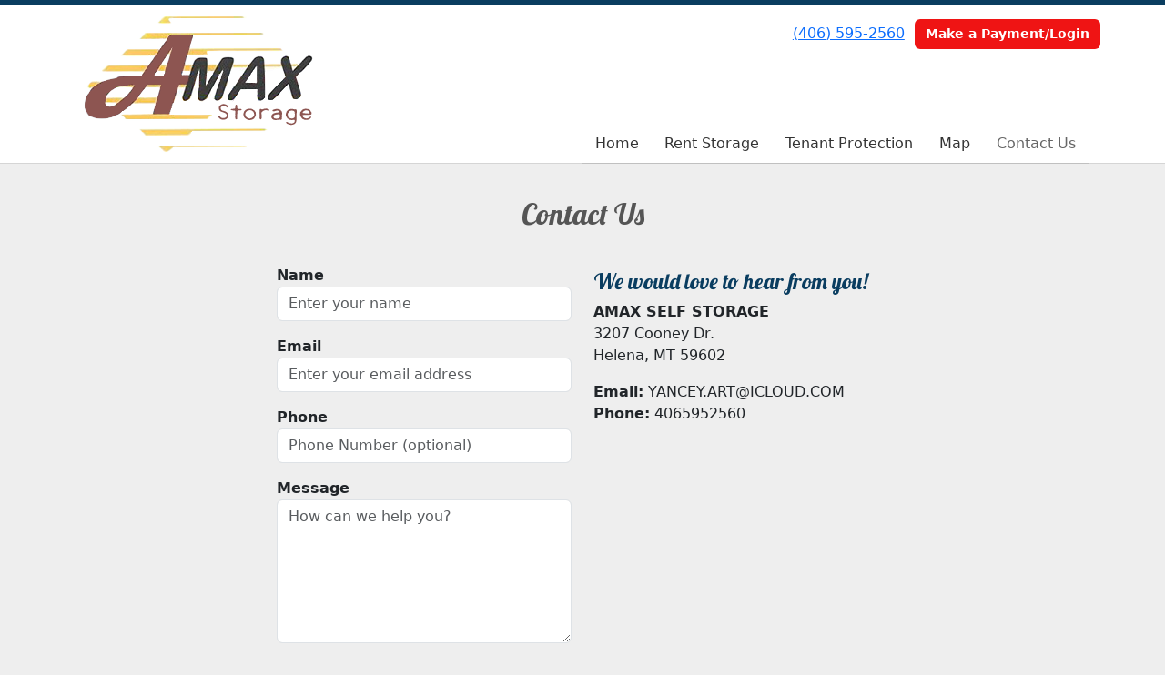

--- FILE ---
content_type: text/html; charset=utf-8
request_url: https://www.amaxstoragehelena.com/pages/contact
body_size: 4367
content:
<!DOCTYPE html>
<html lang='en'>
<head>
<link href='https://www.amaxstoragehelena.com/pages/contact' rel='canonical'>

<link href='/apple-touch-icon.png' rel='apple-touch-icon' sizes='180x180'>
<link href='/favicon.ico' rel='shortcut icon' type='image/x-icon'>
<link href='/favicon.ico' rel='icon' type='image/x-icon'>
<link href='/favicon-48x48.png' rel='icon' sizes='48x48' type='image/png'>
<link href='/favicon-32x32.png' rel='icon' sizes='32x32' type='image/png'>
<link href='/favicon-16x16.png' rel='icon' sizes='16x16' type='image/png'>
<link href='/favicon-192x192.png' rel='icon' sizes='192x192' type='image/png'>
<link href='/site.webmanifest' rel='manifest'>
<link href='/safari-pinned-tab.svg' rel='mask-icon'>
<meta content='#2d89ef' name='msapplication-TileColor'>
<meta content='#ffffff' name='theme-color'>

<meta charset="utf-8">
<meta name="viewport" content="width=device-width, initial-scale=1">
<meta name="csrf-param" content="authenticity_token" />
<meta name="csrf-token" content="HF_L1yrQYXMU5gZM6W03CaRX4vHbw0EWtW0FRqcUiU4yECFbeB4Riqe14wCDixIK7vnUncY4wzZ6EGU326mneg" />
<title>
Contact Us
</title>
<link rel="stylesheet" href="https://fonts.googleapis.com/css?family=Lobster" />
<link rel="stylesheet" href="/assets/visitor_and_tenant_bundle-5ca5cd70a25d727a373017f2867de3723d70f22f286d9c7c40618480be210092.css" media="screen" />
<script src="https://challenges.cloudflare.com/turnstile/v0/api.js" async="async" defer="defer" type="42eb90ac2a3e3a37597ce67c-text/javascript"></script>
<style type="text/css">
  .btn-primary { background-color: #0a3d60 !important }
  .btn-primary:hover { background-color: #093756 !important }
  .btn-primary:active { background-color: #08314d !important }
  .btn-secondary { background-color: #ef1414 !important }
  .btn-secondary:hover { background-color: #d71212 !important }
  .btn-secondary:active { background-color: #bf1010 !important }
  .primary-color { color: #0a3d60 !important }
  .primary-background { background-color: #0a3d60 !important }
  .primary-border { border-color: #0a3d60 !important }
  .secondary-color { color: #ef1414 !important }
  .secondary-background { background-color: #ef1414 !important }
  .secondary-border { border-color: #ef1414 !important }
  .widget-header li a { font-size: 16px !important }
  h1, h2, h3, h4, h5, h6 { font-family: Lobster !important }
  div, p, span, a, li { font-family:  !important }
  /* Simple nav styles */
  .nav-simple .nav-link {
    color: #333333;
  }
  .nav-simple a:hover, .nav-simple .nav-link:focus {
    color: #666666;
  }
  .nav-simple .active .nav-link, .nav-simple .nav-link.active {
    color: #666666;
  }
  /* Nav-tabs styles */
  .nav-tabs, .nav-tabs > .nav-item > .nav-link {
    border: 0;
  }
  .nav-tabs > .nav-item > .nav-link.active, .nav-tabs > .nav-item > .nav-link.active:hover, .nav-tabs > .nav-item > .nav-link.active:focus {
    border: 0;
  }
  .nav-tabs > ul > .nav-item > .nav-link {
    background-color: #0a3d60;
    color: #333333;
  }
  .nav-tabs .nav-link:hover, .nav-tabs .active .nav-link, .nav-tabs .nav-link:focus, .nav-tabs .nav-link.active {
    background-color: #ef1414 !important;
    color: #666666 !important;
  }
  /* Nav-pills styles */
  .nav-pills > ul > .nav-item > .nav-link {
    background-color: #0a3d60;
    color: #333333;
  }
  .nav-pills .nav-link:hover, .nav-pills .active .nav-link, .nav-pills .nav-link:focus, .nav-pills .nav-link.active {
    background-color: #ef1414 !important;
    color: #666666 !important;
  }
  /* Full width nav styles */
  .nav-full {
    background-color: #0a3d60;
  }
  .nav-full .nav-link {
    color: #333333;
  }
  .nav-full .active .nav-link, .nav-full .nav-link.active {
    background-color: #ef1414;
    color: #666666;
  }
  .nav-full .nav-link:hover, .nav-full .nav-link:focus, .nav-full .active .nav-link:hover, .nav-full .nav-link.active:hover {
    background-color: #ef1414;
    color: #666666;
  }
  /* Nested dropdown styles */
  .dropdown-nav .nav-link,
  .nav-simple .dropdown-menu .nav-link, 
  .nav-simple .dropdown-menu .dropdown-item {
    color: #333333;
  }
  .dropdown-nav .nav-link:hover,
  .nav-simple .dropdown-menu .nav-link:hover,
  .nav-simple .dropdown-menu .dropdown-item:hover {
    background-color: transparent;
    color: #666666;
  }
  .nav-simple .dropdown-menu .active .nav-link,
  .nav-simple .dropdown-menu .dropdown-item.active {
    background-color: transparent;
    color: #666666;
  }
  .nav-tabs .dropdown-menu,
  .nav-pills .dropdown-menu,
  .nav-full .dropdown-menu {
    background-color: #0a3d60 !important;
  }
  .dropdown-menu .dropdown-item {
    color: #333333;
  }
  .dropdown-menu .dropdown-item:hover {
    background-color: #ef1414;
    color: #666666;
  }
  /* Collapsed menu styles */
  #dropdown-menu.nav-tabs,
  #dropdown-menu.nav-pills,
  #dropdown-menu.nav-full {
    background-color: #0a3d60;
  }
  #dropdown-menu.nav-tabs ul .nav-link:hover,
  #dropdown-menu.nav-pills ul .nav-link:hover,
  #dropdown-menu.nav-full ul .nav-link:hover {
    background-color: #ef1414;
  }
  /* Tenant rental breadcrumbs styles */
  .step-circle.completed {
    background-color: #0a3d60;
    color: white;
  }
  .step-circle.current {
    border: 2px solid #0a3d60;
    background-color: #0a3d60;
    color: white;
  }
  .step-circle.next {
    border: 2px solid #0a3d60;
    color: #0a3d60;
  }
  .step-connector {
    background-color: #0a3d60;
  }
</style>


</head>
<body class='header-padding-large' data-additional-deposits-enabled='false' data-app-url='storageunitsoftware.com' data-authenticity-token='ZKQkdKXS_2dCRO0hbSgd2zRQUReHr1Yix28p9x0i6nNK68749xyPnvEXCG0HzjjYfv5ne5pU1AIIEkmGYZ_ERw' data-bootstrap-version='5' data-currency-unit='$' data-current-user-id='' data-customers-updated-at='1767749384.0' data-datepicker-format='m/d/yy' data-locale='en' data-okta-domain='login.storable.io' data-payments-portal-url='https://payments-portal.payments.storable.io' data-site-billing-period='7' data-sso-offer-mfe-url='https://portal.storable.io/self_service_enablement' data-units-updated-at='1663858147.0'>
<div class='widget-header'>
<div class='d-block d-md-none'><div class='nav-collapsed primary-border fixed-top'>
<div class='logo'>
<a href="/"><img src="https://storageunitsoftware-assets.s3.amazonaws.com/uploads/site/logo/9998/AMAX_logo.png?X-Amz-Expires=600&amp;X-Amz-Date=20260119T181919Z&amp;X-Amz-Security-Token=IQoJb3JpZ2luX2VjEND%2F%2F%2F%2F%2F%2F%2F%2F%2F%2FwEaCXVzLWVhc3QtMSJIMEYCIQCxC4y6qc5cw5G4O2dAk%2BJZxqAe3mEV7vS5VgTqltJhzgIhALypQur84bbwcLXRmnkQES%2BBjDAZIcZhwek4AwGjafUrKrsFCJn%2F%2F%2F%2F%2F%2F%2F%2F%2F%2FwEQAhoMOTE0MzAyODE0NjkzIgxE21Mf1kNoc6W1%2FhoqjwUYjgm78D5ZRgAGKpIcGRXze5nHBGkXP3PgxGIicr71GgrCdIuP7AnTURf%2BENqCV1%2BUS3mAmWNwgomd5nz2tAvfGxF0QjB55d%2FOcZGbPeHIfBeGf5OSIGj1r6Zre8S6oE3FG2AhswRPLs5nzivMN891fPgwxELQLuPZC89yk%2FiuC5MjE8H4hsKv6fVgdobu9gpotAgcTt2uZ%2BIn2wGa%2B%2FYDfUzGEg%2FIP8HxXKeHkdAQIYZjNx8BHGie3wOhis3fLdpd2KLn7nw7y%2FWo7Q3b5fr137hg3HswSakcSA1idD8bBjtz9FHpk0ovpnNpe%2Fks5%2FS%2Bj0sfqPDvt%2BSSGGjNQ7TKiRgFXbkPjeYrzWaFYb9kJCUaCQgq%2BpBpqpCYG6LcLrJbWjCyEd08wdy8YokbcnNWgQi08QZo6bAdqih%2F4dyUr0VENVsmgKp09FCFoL1fRSL9gd10H4PGbrPwcKNTvlzn4uursSUT7V7xVyHLsEnbvUkIE0Wn%2FTSLtXsuKyD5xZvpc0eZmJn4kzsURidjp9SdhykeCDAHHRd6YMJZ3NXYpnuYVVXXGkhsPlPuVpfHMYYF2rcSJGDyKKjr4NAZ4vb9klm9NtNMYNcE5JdmVTgFmjNcadtRQy2W82pN5WqCkgZKOuRY6%2FoAm78JgQx5%2BiqBAwG1VtdR4FjEEIyTg22FJhbLQNKEWLPar4m1UVdMhezF3ZQVGzQRsA6nJRRIMeKU8MfPAlWgRM1Ov2saxN22Y7KW%2BbxLtFvg5YNH11l1KX%2F5gtnbyYJltHFQaRhzCzv3rhKwpofbbalKKd34rI1hVkiNAYVuYzIT7aSu2hQa2nKDz8yRBcCbGUxr6j1D3EzDGuuJ%2BQtvsTRhAMXoz8RZMPSgucsGOrABKBssuswHIbG0BWQwTMt03NPiupnjL2ji3apM008t3SPSKCMFrt05nchDqBc7fRtr13XZot2ALQUq4SJcXaEnBy%2BJcAjepVS490BgqIzZ%2BA6XpUax5GOZ4kmV3j7lRHSE0cfpoubohnDx4qiRriPmcDHfvR1KVXNVMWaJ5JP%2B0e%2FdW6feYmt0Sk0EIvKU2fv7WN3047JRPnWvPSOEHeBzEK1NUETG6kn%2BC5wx63icIH4%3D&amp;X-Amz-Algorithm=AWS4-HMAC-SHA256&amp;X-Amz-Credential=ASIA5JYFRZHSXNKMXSXW%2F20260119%2Fus-east-1%2Fs3%2Faws4_request&amp;X-Amz-SignedHeaders=host&amp;X-Amz-Signature=e61148ebf911f3273c2b5454e2a65da8f796edc9089201552120ade4a4f49330" />
</a></div>
<button class='menu-button' data-bs-target='#dropdown-menu' data-bs-toggle='collapse'>
<i class='fa fa-bars fa-2x' data-dropdown-icon='collapse'></i>
</button>
<div class='collapse nav-simple' id='dropdown-menu'>
<div class='phone'><a href="tel:(406) 595-2560">(406) 595-2560</a></div>
<a class="btn btn-secondary" href="/login">Make a Payment/Login</a>

<ul class='dropdown-nav'>
<li class='nav-item'>
<a class="nav-link" href="https://www.amaxstoragehelena.com/">Home</a>
</li>
<li class='nav-item'>
<a class="nav-link" href="https://www.amaxstoragehelena.com/pages/rent">Rent Storage</a>
</li>
<li class='nav-item'>
<a class="nav-link" href="https://www.amaxstoragehelena.com/pages/tenantprotection">Tenant Protection</a>
</li>
<li class='nav-item'>
<a class="nav-link" href="https://www.amaxstoragehelena.com/pages/map">Map</a>
</li>
<li class='nav-item active'>
<a class="nav-link" href="https://www.amaxstoragehelena.com/pages/contact">Contact Us</a>
</li>

</ul>
</div>
</div>
</div>
<div class='d-none d-md-block'><div class='primary-border nav-fixed'>
<div class='nav-container'>
<div class='top'>
<div class='phone'><a href="tel:(406) 595-2560">(406) 595-2560</a></div>
<div class='buttons'><a class="btn btn-secondary" href="/login">Make a Payment/Login</a>
</div>
</div>
<div class='logo large'>
<a href="/"><img src="https://storageunitsoftware-assets.s3.amazonaws.com/uploads/site/logo/9998/AMAX_logo.png?X-Amz-Expires=600&amp;X-Amz-Date=20260119T181919Z&amp;X-Amz-Security-Token=IQoJb3JpZ2luX2VjEND%2F%2F%2F%2F%2F%2F%2F%2F%2F%2FwEaCXVzLWVhc3QtMSJIMEYCIQCxC4y6qc5cw5G4O2dAk%2BJZxqAe3mEV7vS5VgTqltJhzgIhALypQur84bbwcLXRmnkQES%2BBjDAZIcZhwek4AwGjafUrKrsFCJn%2F%2F%2F%2F%2F%2F%2F%2F%2F%2FwEQAhoMOTE0MzAyODE0NjkzIgxE21Mf1kNoc6W1%2FhoqjwUYjgm78D5ZRgAGKpIcGRXze5nHBGkXP3PgxGIicr71GgrCdIuP7AnTURf%2BENqCV1%2BUS3mAmWNwgomd5nz2tAvfGxF0QjB55d%2FOcZGbPeHIfBeGf5OSIGj1r6Zre8S6oE3FG2AhswRPLs5nzivMN891fPgwxELQLuPZC89yk%2FiuC5MjE8H4hsKv6fVgdobu9gpotAgcTt2uZ%2BIn2wGa%2B%2FYDfUzGEg%2FIP8HxXKeHkdAQIYZjNx8BHGie3wOhis3fLdpd2KLn7nw7y%2FWo7Q3b5fr137hg3HswSakcSA1idD8bBjtz9FHpk0ovpnNpe%2Fks5%2FS%2Bj0sfqPDvt%2BSSGGjNQ7TKiRgFXbkPjeYrzWaFYb9kJCUaCQgq%2BpBpqpCYG6LcLrJbWjCyEd08wdy8YokbcnNWgQi08QZo6bAdqih%2F4dyUr0VENVsmgKp09FCFoL1fRSL9gd10H4PGbrPwcKNTvlzn4uursSUT7V7xVyHLsEnbvUkIE0Wn%2FTSLtXsuKyD5xZvpc0eZmJn4kzsURidjp9SdhykeCDAHHRd6YMJZ3NXYpnuYVVXXGkhsPlPuVpfHMYYF2rcSJGDyKKjr4NAZ4vb9klm9NtNMYNcE5JdmVTgFmjNcadtRQy2W82pN5WqCkgZKOuRY6%2FoAm78JgQx5%2BiqBAwG1VtdR4FjEEIyTg22FJhbLQNKEWLPar4m1UVdMhezF3ZQVGzQRsA6nJRRIMeKU8MfPAlWgRM1Ov2saxN22Y7KW%2BbxLtFvg5YNH11l1KX%2F5gtnbyYJltHFQaRhzCzv3rhKwpofbbalKKd34rI1hVkiNAYVuYzIT7aSu2hQa2nKDz8yRBcCbGUxr6j1D3EzDGuuJ%2BQtvsTRhAMXoz8RZMPSgucsGOrABKBssuswHIbG0BWQwTMt03NPiupnjL2ji3apM008t3SPSKCMFrt05nchDqBc7fRtr13XZot2ALQUq4SJcXaEnBy%2BJcAjepVS490BgqIzZ%2BA6XpUax5GOZ4kmV3j7lRHSE0cfpoubohnDx4qiRriPmcDHfvR1KVXNVMWaJ5JP%2B0e%2FdW6feYmt0Sk0EIvKU2fv7WN3047JRPnWvPSOEHeBzEK1NUETG6kn%2BC5wx63icIH4%3D&amp;X-Amz-Algorithm=AWS4-HMAC-SHA256&amp;X-Amz-Credential=ASIA5JYFRZHSXNKMXSXW%2F20260119%2Fus-east-1%2Fs3%2Faws4_request&amp;X-Amz-SignedHeaders=host&amp;X-Amz-Signature=e61148ebf911f3273c2b5454e2a65da8f796edc9089201552120ade4a4f49330" />
</a></div>
<div class='menu nav-simple'>
<ul class='nav-menu'>
<li class='nav-item'>
<a class="nav-link" href="https://www.amaxstoragehelena.com/">Home</a>
</li>
<li class='nav-item'>
<a class="nav-link" href="https://www.amaxstoragehelena.com/pages/rent">Rent Storage</a>
</li>
<li class='nav-item'>
<a class="nav-link" href="https://www.amaxstoragehelena.com/pages/tenantprotection">Tenant Protection</a>
</li>
<li class='nav-item'>
<a class="nav-link" href="https://www.amaxstoragehelena.com/pages/map">Map</a>
</li>
<li class='nav-item active'>
<a class="nav-link" href="https://www.amaxstoragehelena.com/pages/contact">Contact Us</a>
</li>

</ul>
</div>
</div>
</div>
</div>
<div class='d-none d-md-block'>
<div class='primary-border nav-invisible'>
<div class='nav-container'>
<div class='top'>
<div class='phone'><a href="tel:(406) 595-2560">(406) 595-2560</a></div>
<div class='buttons'><a class="btn btn-secondary" href="/login">Make a Payment/Login</a>
</div>
</div>
<div class='logo large'>
<a href="/"><img src="https://storageunitsoftware-assets.s3.amazonaws.com/uploads/site/logo/9998/AMAX_logo.png?X-Amz-Expires=600&amp;X-Amz-Date=20260119T181919Z&amp;X-Amz-Security-Token=IQoJb3JpZ2luX2VjEND%2F%2F%2F%2F%2F%2F%2F%2F%2F%2FwEaCXVzLWVhc3QtMSJIMEYCIQCxC4y6qc5cw5G4O2dAk%2BJZxqAe3mEV7vS5VgTqltJhzgIhALypQur84bbwcLXRmnkQES%2BBjDAZIcZhwek4AwGjafUrKrsFCJn%2F%2F%2F%2F%2F%2F%2F%2F%2F%2FwEQAhoMOTE0MzAyODE0NjkzIgxE21Mf1kNoc6W1%2FhoqjwUYjgm78D5ZRgAGKpIcGRXze5nHBGkXP3PgxGIicr71GgrCdIuP7AnTURf%2BENqCV1%2BUS3mAmWNwgomd5nz2tAvfGxF0QjB55d%2FOcZGbPeHIfBeGf5OSIGj1r6Zre8S6oE3FG2AhswRPLs5nzivMN891fPgwxELQLuPZC89yk%2FiuC5MjE8H4hsKv6fVgdobu9gpotAgcTt2uZ%2BIn2wGa%2B%2FYDfUzGEg%2FIP8HxXKeHkdAQIYZjNx8BHGie3wOhis3fLdpd2KLn7nw7y%2FWo7Q3b5fr137hg3HswSakcSA1idD8bBjtz9FHpk0ovpnNpe%2Fks5%2FS%2Bj0sfqPDvt%2BSSGGjNQ7TKiRgFXbkPjeYrzWaFYb9kJCUaCQgq%2BpBpqpCYG6LcLrJbWjCyEd08wdy8YokbcnNWgQi08QZo6bAdqih%2F4dyUr0VENVsmgKp09FCFoL1fRSL9gd10H4PGbrPwcKNTvlzn4uursSUT7V7xVyHLsEnbvUkIE0Wn%2FTSLtXsuKyD5xZvpc0eZmJn4kzsURidjp9SdhykeCDAHHRd6YMJZ3NXYpnuYVVXXGkhsPlPuVpfHMYYF2rcSJGDyKKjr4NAZ4vb9klm9NtNMYNcE5JdmVTgFmjNcadtRQy2W82pN5WqCkgZKOuRY6%2FoAm78JgQx5%2BiqBAwG1VtdR4FjEEIyTg22FJhbLQNKEWLPar4m1UVdMhezF3ZQVGzQRsA6nJRRIMeKU8MfPAlWgRM1Ov2saxN22Y7KW%2BbxLtFvg5YNH11l1KX%2F5gtnbyYJltHFQaRhzCzv3rhKwpofbbalKKd34rI1hVkiNAYVuYzIT7aSu2hQa2nKDz8yRBcCbGUxr6j1D3EzDGuuJ%2BQtvsTRhAMXoz8RZMPSgucsGOrABKBssuswHIbG0BWQwTMt03NPiupnjL2ji3apM008t3SPSKCMFrt05nchDqBc7fRtr13XZot2ALQUq4SJcXaEnBy%2BJcAjepVS490BgqIzZ%2BA6XpUax5GOZ4kmV3j7lRHSE0cfpoubohnDx4qiRriPmcDHfvR1KVXNVMWaJ5JP%2B0e%2FdW6feYmt0Sk0EIvKU2fv7WN3047JRPnWvPSOEHeBzEK1NUETG6kn%2BC5wx63icIH4%3D&amp;X-Amz-Algorithm=AWS4-HMAC-SHA256&amp;X-Amz-Credential=ASIA5JYFRZHSXNKMXSXW%2F20260119%2Fus-east-1%2Fs3%2Faws4_request&amp;X-Amz-SignedHeaders=host&amp;X-Amz-Signature=e61148ebf911f3273c2b5454e2a65da8f796edc9089201552120ade4a4f49330" />
</a></div>
<div class='menu nav-simple'>
<ul class='nav-menu'>
<li class='nav-item'>
<a class="nav-link" href="https://www.amaxstoragehelena.com/">Home</a>
</li>
<li class='nav-item'>
<a class="nav-link" href="https://www.amaxstoragehelena.com/pages/rent">Rent Storage</a>
</li>
<li class='nav-item'>
<a class="nav-link" href="https://www.amaxstoragehelena.com/pages/tenantprotection">Tenant Protection</a>
</li>
<li class='nav-item'>
<a class="nav-link" href="https://www.amaxstoragehelena.com/pages/map">Map</a>
</li>
<li class='nav-item active'>
<a class="nav-link" href="https://www.amaxstoragehelena.com/pages/contact">Contact Us</a>
</li>

</ul>
</div>
</div>
</div>

</div>
</div>


<div class='widget widget-contact'>
<div class='container'>
<div class='row'>
<div class='col-sm-11 mx-auto'>
<h2>Contact Us</h2>
<div class='row'>
<div class='col-md-10 offset-md-1 col-lg-8 offset-lg-2'>
<div class='row'>
<div class='col-sm-6 order-sm-2'>
<h4 class='primary-color'>We would love to hear from you!</h4>
<p>
  <strong>AMAX SELF STORAGE</strong><br>
  3207 Cooney Dr.<br>Helena, MT 59602</p>
<p>
  <strong>Email:</strong> <a href="/cdn-cgi/l/email-protection" class="__cf_email__" data-cfemail="065f474845435f28475452464f454a4953422845494b">[email&#160;protected]</a><br>
  <strong>Phone:</strong> 4065952560<br>
</p>
</div>
<div class='col-sm-6 order-sm-1'>
<form action="/contact" accept-charset="UTF-8" method="post"><input type="hidden" name="authenticity_token" value="3UT6NrdR0KrPSeEymrz7PK59gWipZ7ZSKG4jjNLXmM2wfnOafXVwcVZAUoOu39mItC83_E_qH_eplSQubj37Aw" autocomplete="off" /><div class='form-group mb-3'>
<label class="fw-bold" for="name">Name</label>
<input type="text" name="name" id="name" class="form-control" placeholder="Enter your name" required="required" oninvalid="if (!window.__cfRLUnblockHandlers) return false; setCustomValidity(&#39;Please include your name&#39;)" oninput="if (!window.__cfRLUnblockHandlers) return false; setCustomValidity(&#39;&#39;)" data-cf-modified-42eb90ac2a3e3a37597ce67c-="" />
</div>
<div class='form-group mb-3'>
<label class="fw-bold" for="email">Email</label>
<input type="email" name="email" id="email" class="form-control" placeholder="Enter your email address" required="required" oninvalid="if (!window.__cfRLUnblockHandlers) return false; setCustomValidity(&#39;Please include your email&#39;)" oninput="if (!window.__cfRLUnblockHandlers) return false; setCustomValidity(&#39;&#39;)" data-cf-modified-42eb90ac2a3e3a37597ce67c-="" />
</div>
<div class='form-group mb-3'>
<label class="fw-bold" for="phone">Phone</label>
<input type="text" name="phone" id="phone" class="form-control" placeholder="Phone Number (optional)" />
</div>
<div class='form-group mb-3'>
<label class="fw-bold" for="message">Message</label>
<textarea name="message" id="message" class="form-control" rows="6" placeholder="How can we help you?" required="required" oninvalid="if (!window.__cfRLUnblockHandlers) return false; setCustomValidity(&#39;Please include a message&#39;)" oninput="if (!window.__cfRLUnblockHandlers) return false; setCustomValidity(&#39;&#39;)" data-cf-modified-42eb90ac2a3e3a37597ce67c-="">
</textarea>
</div>
<div class='form-group mb-3'><div class="cf-turnstile" data-sitekey="0x4AAAAAAA3exY3ptMsjT8QE"></div></div>
<input type="submit" name="commit" value="Send Message" class="btn btn-primary" data-disable-with="Send Message" />
</form></div>
</div>
</div>
</div>
</div>
</div>
</div>
</div>



<footer class='widget widget-footer primary-background'>
<div class='container'>
<div class='row'>
<div class='col-12 col-sm-4'>
<h3>Contact Us</h3>
<p>
<strong>AMAX SELF STORAGE</strong>
<br>
<span>105 Dunbar
<br />HELENA, MT 59602</span>
</p>
<p><a href="tel:(406) 595-2560">(406) 595-2560</a></p>
<p><a href="/cdn-cgi/l/email-protection#396078777a7c6017786b6d79707a75766c7d177a7674"><span class="__cf_email__" data-cfemail="2d746c636e6874036c7f796d646e61627869036e6260">[email&#160;protected]</span></a></p>
</div>
<div class='col-12 col-sm-4'>
</div>
<div class='col-12 col-sm-4'>
<div class='mb-4'>
<strong>Office Hours</strong>
<div class='office-hours-row'>
<div class='label-col'>Sunday</div>
<div class='hours-col'>
9:00 AM
-
5:00 PM
</div>
</div>
<div class='office-hours-row'>
<div class='label-col'>Monday</div>
<div class='hours-col'>
9:00 AM
-
5:00 PM
</div>
</div>
<div class='office-hours-row'>
<div class='label-col'>Tuesday</div>
<div class='hours-col'>
9:00 AM
-
5:00 PM
</div>
</div>
<div class='office-hours-row'>
<div class='label-col'>Wednesday</div>
<div class='hours-col'>
9:00 AM
-
5:00 PM
</div>
</div>
<div class='office-hours-row'>
<div class='label-col'>Thursday</div>
<div class='hours-col'>
9:00 AM
-
5:00 PM
</div>
</div>
<div class='office-hours-row'>
<div class='label-col'>Friday</div>
<div class='hours-col'>
9:00 AM
-
5:00 PM
</div>
</div>
<div class='office-hours-row'>
<div class='label-col'>Saturday</div>
<div class='hours-col'>
9:00 AM
-
5:00 PM
</div>
</div>
</div>
</div>
</div>
<div class='row'>
<div class='col-12 col-sm-4'>
<p>
<a class="btn btn-lg btn-secondary" href="https://www.amaxstoragehelena.com/pages/rent">Book Online</a>
</p>
</div>
<div class='col-12 col-sm-4 social-icons mb-4'>
</div>
</div>
<div class='row'>
<div class='col-12 text-end'>
<small>
Powered by
<a target="_blank" rel="noopener noreferrer" href="https://www.storageunitsoftware.com">Storable Easy <i class="fa fa-external-link"></i></a>
</small>
</div>
</div>
</div>
</footer>

<script data-cfasync="false" src="/cdn-cgi/scripts/5c5dd728/cloudflare-static/email-decode.min.js"></script><script src="/cdn-cgi/scripts/7d0fa10a/cloudflare-static/rocket-loader.min.js" data-cf-settings="42eb90ac2a3e3a37597ce67c-|49" defer></script></body>
</html>

<script src="/assets/visitor_bundle-15efdef091920386173fe3c3342c76933f33305d3ec7dcc1ae66aa3d19678e81.js" type="42eb90ac2a3e3a37597ce67c-text/javascript"></script>

